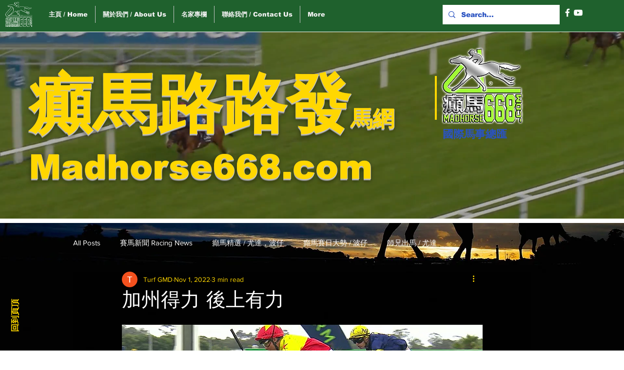

--- FILE ---
content_type: text/html; charset=utf-8
request_url: https://www.google.com/recaptcha/api2/aframe
body_size: 268
content:
<!DOCTYPE HTML><html><head><meta http-equiv="content-type" content="text/html; charset=UTF-8"></head><body><script nonce="xOO4hOVbLgCj6DyvbOWN6g">/** Anti-fraud and anti-abuse applications only. See google.com/recaptcha */ try{var clients={'sodar':'https://pagead2.googlesyndication.com/pagead/sodar?'};window.addEventListener("message",function(a){try{if(a.source===window.parent){var b=JSON.parse(a.data);var c=clients[b['id']];if(c){var d=document.createElement('img');d.src=c+b['params']+'&rc='+(localStorage.getItem("rc::a")?sessionStorage.getItem("rc::b"):"");window.document.body.appendChild(d);sessionStorage.setItem("rc::e",parseInt(sessionStorage.getItem("rc::e")||0)+1);localStorage.setItem("rc::h",'1769777809610');}}}catch(b){}});window.parent.postMessage("_grecaptcha_ready", "*");}catch(b){}</script></body></html>